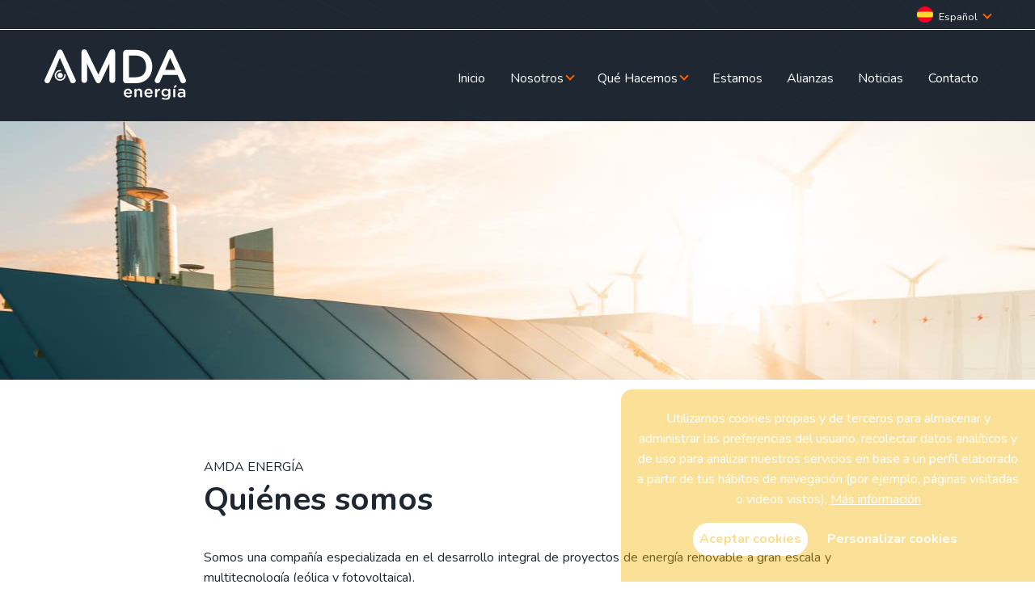

--- FILE ---
content_type: text/html; charset=UTF-8
request_url: https://amda.es/es/quienes-somos
body_size: 5024
content:
<!DOCTYPE html>
<html lang="es">
    <head>
        <meta charset="UTF-8">
        <meta http-equiv="X-UA-Compatible" content="IE=edge">
        <meta name="viewport" content="width=device-width, initial-scale=1">
        <meta name="csrf-token" content="etPyf3uxfIaz0T4oNhyaKV5LsBbo3PmQ1xnsR4e5">

        
                                    <title>AMDA Energía - Quiénes somos</title>
                <meta name="description" content="Equipo multidisciplinar especializado en el desarrollo global de proyectos de energía renovable a gran escala y multitecnología.">
                <meta name="keywords" content="expertos en energía renovable, proyectos renovables,">
                            <link rel="canonical" href="https://amda.es/es/quienes-somos" />

        
        <link rel="stylesheet" href="/css/app.css?id=db916ab131e2e91369d4">
        <link rel="stylesheet" href="https://cdnjs.cloudflare.com/ajax/libs/fancybox/3.5.7/jquery.fancybox.min.css" integrity="sha512-H9jrZiiopUdsLpg94A333EfumgUBpO9MdbxStdeITo+KEIMaNfHNvwyjjDJb+ERPaRS6DpyRlKbvPUasNItRyw==" crossorigin="anonymous" />
        <link href="https://fonts.googleapis.com/css2?family=Nunito:wght@300;400;700&display=swap" rel="stylesheet">

        <style>
                            
                    </style>

        

        
        <link rel="shortcut icon" href="/favicon.ico">
        <link rel="apple-touch-icon-precomposed" sizes="144x144" href="/img/ico/apple-touch-icon-144-precomposed.png">
        <link rel="apple-touch-icon-precomposed" sizes="114x114" href="/img/ico/apple-touch-icon-114-precomposed.png">
        <link rel="apple-touch-icon-precomposed" sizes="72x72" href="/img/ico/apple-touch-icon-72-precomposed.png">
        <link rel="apple-touch-icon-precomposed" href="/img/ico/apple-touch-icon-57-precomposed.png">

        
        <!-- HTML5 Shim and Respond.js IE8 support of HTML5 elements and media queries -->
        <!-- WARNING: Respond.js doesn't work if you view the page via file:// -->
          <!--[if lt IE 9]>
            <script src="https://oss.maxcdn.com/html5shiv/3.7.2/html5shiv.min.js"></script>
            <script src="https://oss.maxcdn.com/respond/1.4.2/respond.min.js"></script>
            <![endif]-->

        
        
        <!-- Livewire Styles -->
<style>
    [wire\:loading] {
        display: none;
    }

    [wire\:offline] {
        display: none;
    }

    [wire\:dirty]:not(textarea):not(input):not(select) {
        display: none;
    }
</style>
    </head>
    <body class="pages-about lang-es">
        
        <div id="preloader"></div>
        
        <header id="header" style="background: url(/uploads/bg-header.png) top center no-repeat #1f2732; background-size: cover;">
    <div class="container-lang">
    	<div class="container">
            
            <div class="row">
                <div class="col-12">
                    <div class="nav-lang dropdown">
                        <a href="#" class="dropdown-toggle" data-toggle="dropdown" role="button" aria-expanded="false"><img src="/uploads/flag-espanna.svg" alt="Español"> Español</a>
                        <ul class="dropdown-menu dropdown-menu-right">
                                                                                                <li><a href="/de/" target="_self"><img src="/uploads/flag-alemania.svg" alt="Deutsch"> Deutsch</a></li>
                                                                                                                                                                                            <li><a href="/en/" target="_self"><img src="/uploads/flag-uk.svg" alt="English"> English</a></li>
                                                                                                                                <li><a href="/fr/" target="_self"><img src="/uploads/flag-francia.svg" alt="Français"> Français</a></li>
                                                                                    </ul>
                    </div>
                </div>
            </div>
        </div>
    </div>
    
    <div class="container">
        <div class="row">
            
                            <div class="col-lg-2 col-5">
                    <a href="/es"><img src="/uploads/logo-amda.svg" alt="Logo AMDA" class="header__logo img-fluid"></a>
                </div>
            
            
            <div class="col-lg-10 col-12">
                <nav class="navbar navbar-expand-lg navbar-dark">
                    <button class="navbar-toggler ml-auto" type="button" data-toggle="collapse" data-target="#navbarMenu" aria-controls="navbarMenu" aria-expanded="false" aria-label="Toggle navigation">
                        <span class="navbar-toggler-icon"></span>
                    </button>

                    <div class="collapse navbar-collapse" id="navbarMenu">
                        <ul class="navbar-nav ml-auto">
                                                                                                                                                                                    <li class="nav-item  firstitem  ">
                                                <a href="https://amda.es/es" class="nav-link" target="_self">Inicio</a>
                                            </li>
                                                                                                                                                                                                                                    <li class="nav-item dropdown ">
                                                <a href="#" class="nav-link dropdown-toggle" data-toggle="dropdown" role="button" aria-haspopup="true" aria-expanded="false">Nosotros</a>
                                                <div class="dropdown-menu">
                                                    <div class="row">
                                                                                                        <a href="https://amda.es/es/quienes-somos" class="dropdown-item active-child " target="_self">Quiénes somos</a>
                                                                                                        <a href="https://amda.es/es/equipo" class="dropdown-item  " target="_self">Equipo</a>
                                                                                                        </div>
                                                </div>
                                            </li>
                                                                                                                                                                                                                                    <li class="nav-item dropdown ">
                                                <a href="#" class="nav-link dropdown-toggle" data-toggle="dropdown" role="button" aria-haspopup="true" aria-expanded="false">Qué Hacemos</a>
                                                <div class="dropdown-menu">
                                                    <div class="row">
                                                                                                        <a href="https://amda.es/es/generacion-energia" class="dropdown-item  " target="_self">Generación de energía</a>
                                                                                                        <a href="https://amda.es/es/terrenos" class="dropdown-item  " target="_self">Terrenos</a>
                                                                                                        <a href="https://amda.es/es/nuestra-experiencia" class="dropdown-item  " target="_self">Nuestra experiencia</a>
                                                                                                        <a href="https://amda.es/es/desarrollo-de-proyectos" class="dropdown-item  " target="_self">Desarrollo de proyectos</a>
                                                                                                        <a href="https://amda.es/es/su-proyecto-comunitario" class="dropdown-item  " target="_self">Su proyecto comunitario</a>
                                                                                                        </div>
                                                </div>
                                            </li>
                                                                                                                                                                                                                                    <li class="nav-item   ">
                                                <a href="https://amda.es/es/estamos" class="nav-link" target="_self">Estamos</a>
                                            </li>
                                                                                                                                                                                                                                    <li class="nav-item   ">
                                                <a href="https://amda.es/es?scroll=container-partnerships" class="nav-link" target="_self">Alianzas</a>
                                            </li>
                                                                                                                                                                                                                                    <li class="nav-item   ">
                                                <a href="https://amda.es/es/noticias" class="nav-link" target="_self">Noticias</a>
                                            </li>
                                                                                                                                                                                                                                    <li class="nav-item  lastitem ">
                                                <a href="https://amda.es/es/contacto" class="nav-link" target="_self">Contacto</a>
                                            </li>
                                                                                                                                                                </ul>
                    </div>
                </nav>
            </div>
        </div>
    </div>
</header>        
        <div id="carouselBanner" data-aos="fade" class="carousel slide" data-ride="carousel" data-touch="true">
		<div class="carousel-inner">
				<div class="carousel-item active carousel-item-no-caption" data-interval="5000">
							
				<div class="carousel-item-bg carousel-item-bg-clip" style="background: url('/featured/5fd939a4d2574032adde076c115a42e8.jpg') top center no-repeat; background-size: cover;"></div>
								</div>
			</div>
	</div>
        
        <div id="content-wrap">
            	
	<div id="container-intro" data-aos="fade">
		<div id="intro" class="container">
			<div class="row"><div class="col-sm-3 col-3 column col-lg-2" style=""><div class="ge-content ge-content-type-ckeditor" data-ge-content-type="ckeditor"></div></div><div class="column col-sm-12 col-12 col-lg-8" style=""><div class="ge-content ge-content-type-ckeditor" data-ge-content-type="ckeditor"><h1><small>AMDA ENERGÍA</small> Quiénes somos</h1>

<p style="text-align: justify;">Somos una compañía especializada en el desarrollo integral de proyectos de energía renovable a gran escala y multitecnología (eólica y fotovoltaica).</p>

<p style="text-align: justify;">Aportamos valor en la gestión integral de los proyectos: desarrollo, financiación, construcción y operación.&nbsp; Desde nuestro nacimiento&nbsp;en 2008, hemos crecido a nivel nacional e internacional, desarrollando&nbsp;hasta la fecha, un total de más de 3.000 MW.</p>
</div></div></div>
		</div>
	</div>

	
	<div id="container-characteristics" data-aos="fade">
		<div id="characteristics" class="container">
			<div class="row"><div class="column col-12 col-lg-7 col-sm-11" style=""><div class="ge-content ge-content-type-ckeditor" data-ge-content-type="ckeditor" style=""><h2>NUESTRAS CARACTERÍSTICAS</h2>

<p>Con vocación de largo plazo y compromiso sobre los proyectos en los que participamos, el objetivo es ser líder en los diferentes mercados objetivos que dispongan de un adecuado marco jurídico y una suficiente estabilidad política y económica.</p>
</div></div><div class="column col-sm-1 col-12 col-lg-2" style=""><div class="ge-content ge-content-type-ckeditor" data-ge-content-type="ckeditor"></div></div><div class="column col-lg-3 col-12 col-sm-12" style=""><div class="ge-content ge-content-type-ckeditor" data-ge-content-type="ckeditor"><ul>
	<li>Optimismo, entusiasmo e ilusión</li>
	<li>Innovación y dinamismo</li>
	<li>Espíritu emprendedor</li>
	<li>Compromiso y transparencia</li>
	<li>Cercanía y flexibilidad</li>
	<li>Autonomía y responsabilidad</li>
</ul>
</div></div></div>
		</div>
	</div>

	
	<div id="container-milestones" data-aos="fade">
		<div id="milestones" class="container">
			<div class="row"><div class="col-lg-12 col-sm-12 col-12 column"><div class="ge-content ge-content-type-ckeditor" data-ge-content-type="ckeditor" style=""><h2 class="text-center">Hitos de AMDA energía</h2>
</div></div></div>
			
									<div id="carousel" data-aos="fade" class="carousel slide" data-ride="carousel" data-touch="true">
								<ol class="carousel-indicators">
											<li data-target="#carousel" data-slide-to="0" class="active"></li>
											<li data-target="#carousel" data-slide-to="1" class=""></li>
											<li data-target="#carousel" data-slide-to="2" class=""></li>
											<li data-target="#carousel" data-slide-to="3" class=""></li>
									</ol>
								<div class="carousel-inner">
											<div class="carousel-item active">
							<div class="row">
								
															<div class="col-md-4 col-12">
									<div class="item h-100">
										<div class="shadow h-100">
											<p class="item__year">2008</p>
											<p class="item__description">CREACIÓN DE LA COMPAÑÍA. INVESTIGACIÓN DE MERCADOS.</p>
										</div>
									</div>
								</div>
															<div class="col-md-4 col-12">
									<div class="item h-100">
										<div class="shadow h-100">
											<p class="item__year">2010</p>
											<p class="item__description">SUBSIDIARIOS: MÉXICO, SUDÁFRICA Y BIOENERGÍAS.</p>
										</div>
									</div>
								</div>
															<div class="col-md-4 col-12">
									<div class="item h-100">
										<div class="shadow h-100">
											<p class="item__year">2011</p>
											<p class="item__description">ROUND 1: HERBERT Y GREEFSPAN (PV-RSA).</p>
										</div>
									</div>
								</div>
														</div>
						</div>
											<div class="carousel-item ">
							<div class="row">
								
															<div class="col-md-4 col-12">
									<div class="item h-100">
										<div class="shadow h-100">
											<p class="item__year">2012</p>
											<p class="item__description">EL SAUZAL (200 MW: WIND MEXICO).</p>
										</div>
									</div>
								</div>
															<div class="col-md-4 col-12">
									<div class="item h-100">
										<div class="shadow h-100">
											<p class="item__year">2013</p>
											<p class="item__description">ALMENAR COD (BIOGAS, ESPAÑA).</p>
										</div>
									</div>
								</div>
															<div class="col-md-4 col-12">
									<div class="item h-100">
										<div class="shadow h-100">
											<p class="item__year">2014</p>
											<p class="item__description">PROYECTOS PV VENDIDOS EN R3- R4-R4.5 (RSA)</p>
										</div>
									</div>
								</div>
														</div>
						</div>
											<div class="carousel-item ">
							<div class="row">
								
															<div class="col-md-4 col-12">
									<div class="item h-100">
										<div class="shadow h-100">
											<p class="item__year">2016</p>
											<p class="item__description">EL CORTIJO(168 MW WIND MÉXICO).</p>
										</div>
									</div>
								</div>
															<div class="col-md-4 col-12">
									<div class="item h-100">
										<div class="shadow h-100">
											<p class="item__year">2017</p>
											<p class="item__description">GREEFSPAN Y HERBERT SOLD. PROYECTOS PV VENDIDOS R5.</p>
										</div>
									</div>
								</div>
															<div class="col-md-4 col-12">
									<div class="item h-100">
										<div class="shadow h-100">
											<p class="item__year">2019</p>
											<p class="item__description">SUBASTA SOLAR EN PORTUGAL 50 MW JUNTO A NUESTRO SOCIO.</p>
										</div>
									</div>
								</div>
														</div>
						</div>
											<div class="carousel-item ">
							<div class="row">
								
															<div class="col-md-4 col-12">
									<div class="item h-100">
										<div class="shadow h-100">
											<p class="item__year">2020</p>
											<p class="item__description">PROYECTO WIND V COLOMBIA 378 MW VENDIDO.</p>
										</div>
									</div>
								</div>
														</div>
						</div>
									</div>
			</div>
					</div>
	</div>

	
	<div id="container-description" data-aos="fade" style="background: url('/uploads/quienes-somos/bg-somos.jpg') top center no-repeat; background-size: cover;">
		<div id="description" class="container">
			<div class="row"><div class="column col-lg-1 col-sm-1 col-12" style=""><div class="ge-content ge-content-type-ckeditor" data-ge-content-type="ckeditor"></div></div><div class="column col-lg-10 col-sm-10 col-12" style=""><div class="ge-content ge-content-type-ckeditor" data-ge-content-type="ckeditor"><p class="text-center"><img alt="" class="img-fluid img-responsive d-block mx-auto" src="/uploads/quienes-somos/ico-white.png"></p>

<p class="text-center">Estamos convencidos de que el gran valor que aportan nuestros proyectos está fundamentado en el trabajo y la estrecha colaboración que mantenemos con todas las partes interesadas que participan en ellos, siendo una de las claves de nuestro éxito</p>
</div></div><div class="column col-lg-1 col-sm-1 col-12" style=""><div class="ge-content ge-content-type-ckeditor" data-ge-content-type="ckeditor"></div></div></div>
		</div>
	</div>

	
	<div id="container-team" data-aos="fade">
		<div id="team" class="container team">
			<div class="row">
				<div class="col-md-10 offset-md-1 col-12">
					<p class="team__title">EMPRESA</p>
										<p class="team__link"><a href="/es/equipo" target="_self">Equipo <br>de AMDA ENERGÍA</a></p>
				</div>
			</div>
		</div>
	</div>
        </div>
        <footer id="footer" style="background: url(/uploads/bg-footer.png) top center no-repeat #1f2732; background-size: cover;">
	<div class="container" data-aos="fade">
		<div class="row">
			<div class="col-lg-2 col-md-12 col-sm-12 col-12">
				<a href="/es" target="_self"><img src="/uploads/logo-amda.svg" alt="AMDA" class="img-fluid d-block mx-auto footer__logo"></a>
			</div>
			<div class="col-lg-2 offset-lg-1 col-md-4 col-sm-6 col-12 d-none d-md-block">
				<h6>Mapa del sitio</h6>

				<ul>
					
																					<li>
								  <a href="https://amda.es/es" target="_self">Inicio</a>
								</li>
																												<li>
								  <a href="https://amda.es/es/quienes-somos" target="_self">Nosotros</a>
								</li>
																												<li>
								  <a href="https://amda.es/es/generacion-energia" target="_self">Qué Hacemos</a>
								</li>
																												<li>
								  <a href="https://amda.es/es/estamos" target="_self">Estamos</a>
								</li>
																												<li>
								  <a href="https://amda.es/es?scroll=container-partnerships" target="_self">Alianzas</a>
								</li>
																												<li>
								  <a href="https://amda.es/es/noticias" target="_self">Noticias</a>
								</li>
																												<li>
								  <a href="https://amda.es/es/contacto" target="_self">Contacto</a>
								</li>
														              					</ul>
			</div>
			<div class="col-lg-3 offset-lg-1 col-md-4 col-sm-6 col-12">
				<h6>Términos y condiciones</h6>
				<ul>
											<li>
							<a data-fancybox data-type="ajax" data-src="/es/aviso-legal" data-filter="#terms" href="javascript:;">Aviso legal</a>
						</li>
											<li>
							<a data-fancybox data-type="ajax" data-src="/es/politica-cookies" data-filter="#terms" href="javascript:;">Política cookies</a>
						</li>
											<li>
							<a data-fancybox data-type="ajax" data-src="/es/politica-privacidad" data-filter="#terms" href="javascript:;">Política privacidad</a>
						</li>
									</ul>
			</div>
			<div class="col-lg-3 offset-lg-0 col-md-4 col-sm-6 col-12 footer__contact">
				<h6>Contacto</h6>
				<p>Tel. (+34)976 531 020</p>
								<a href="/es/contacto" target="_self"><i></i>Contactar</a>
			</div>
		</div>
	</div>
</footer>
        
        <script src="/js/manifest.js?id=3c768977c2574a34506e"></script>
        <script src="/js/vendor.js?id=ec53ad3141827a9981e5"></script>
        <script src="/js/app.js?id=77e33104d2ea22f04397"></script>
        
        
        <script src="/js/ihavecookies.min.js"></script>
        <script src="https://cdn.jsdelivr.net/gh/fancyapps/fancybox@3.5.7/dist/jquery.fancybox.min.js"></script>
        <script>
            var cookiesOptions = {
                title: "",
                message: "Utilizamos cookies propias y de terceros para almacenar y administrar las preferencias del usuario, recolectar datos analíticos y de uso para analizar nuestros servicios en base a un perfil elaborado a partir de tus hábitos de navegación (por ejemplo, páginas visitadas o videos vistos).",
                moreInfoLabel: "Más información",
                link: "/es/politica-cookies",
                acceptBtnLabel: "Aceptar cookies",
                advancedBtnLabel: "Personalizar cookies",
                cookieTypesTitle: "Seleccione las cookies que quiere aceptar",
                fixedCookieTypeLabel: "Necesarias",
                fixedCookieTypeDesc: "Cookies indispensables para el correcto funcionamiento del sitio web.",
                cookieTypes: [
                    {
                        type: 'Cookies técnicas',
                        value: 'technical',
                        description: 'Cookies que permiten o mejoran el funcionamiento de ciertos componentes del sitio web: P. ej. identificar el usuario, idioma y país desde el que navega, etc.'
                    },
                    {
                        type: 'Analíticas',
                        value: 'analytics',
                        description: 'Cookies relacionadas con las visitas del sitio, tipos de navegador, etc.'
                    }
                ],
                onAccept: function() {
                    location.reload();
                }
            }
            $('body').ihavecookies(cookiesOptions);
        </script>

        
        <script>
                  </script>

        <!-- Livewire Scripts -->

<script src="/livewire/livewire.js?id=8dc19763a68e39a1b862" data-turbolinks-eval="false"></script>
<script data-turbolinks-eval="false">
    if (window.livewire) {
        console.warn('Livewire: It looks like Livewire\'s @livewireScripts JavaScript assets have already been loaded. Make sure you aren\'t loading them twice.')
    }

    window.livewire = new Livewire();
    window.livewire_app_url = '';
    window.livewire_token = 'etPyf3uxfIaz0T4oNhyaKV5LsBbo3PmQ1xnsR4e5';

    /* Make Alpine wait until Livewire is finished rendering to do its thing. */
    window.deferLoadingAlpine = function (callback) {
        window.addEventListener('livewire:load', function () {
            callback();
        });
    };

    document.addEventListener("DOMContentLoaded", function () {
        window.livewire.start();
    });

    var firstTime = true;
    document.addEventListener("turbolinks:load", function() {
        /* We only want this handler to run AFTER the first load. */
        if  (firstTime) {
            firstTime = false;
            return;
        }

        window.livewire.restart();
    });

    document.addEventListener("turbolinks:before-cache", function() {
        document.querySelectorAll('[wire\\:id]').forEach(function(el) {
            const component = el.__livewire;

            const dataObject = {
                data: component.data,
                events: component.events,
                children: component.children,
                checksum: component.checksum,
                locale: component.locale,
                name: component.name,
                errorBag: component.errorBag,
                redirectTo: component.redirectTo,
            };

            el.setAttribute('wire:initial-data', JSON.stringify(dataObject));
        });
    });
</script>
        
               
        
    </body>
</html>

--- FILE ---
content_type: image/svg+xml
request_url: https://amda.es/img/ico-arrow-white.svg
body_size: 1839
content:
<?xml version="1.0" encoding="utf-8"?>
<!-- Generator: Adobe Illustrator 24.3.0, SVG Export Plug-In . SVG Version: 6.00 Build 0)  -->
<svg version="1.1" id="Capa_1" xmlns="http://www.w3.org/2000/svg" xmlns:xlink="http://www.w3.org/1999/xlink" x="0px" y="0px"
	 viewBox="0 0 27.2 19.9" style="enable-background:new 0 0 27.2 19.9;" xml:space="preserve">
<style type="text/css">
	.st0{fill:#14222F;}
	.st1{clip-path:url(#SVGID_2_);fill:#FFFFFF;}
	.st2{clip-path:url(#SVGID_4_);fill:#FFFFFF;}
	.st3{fill:#FF6300;}
	.st4{fill:none;}
	.st5{fill:#FFFFFF;}
	.st6{fill:#FFD92F;}
	.st7{fill:#FC0022;}
	.st8{fill:#0051B8;}
	.st9{fill:#EFEFEF;}
	.st10{fill:#48A73A;}
	.st11{fill:#306E24;}
	.st12{fill:#BE0016;}
	.st13{fill:#FF9900;}
	.st14{clip-path:url(#SVGID_6_);fill:#FFFFFF;}
	.st15{clip-path:url(#SVGID_8_);fill:#FFFFFF;}
	.st16{clip-path:url(#SVGID_10_);fill:#FFFFFF;}
	.st17{clip-path:url(#SVGID_12_);}
	.st18{clip-path:url(#SVGID_14_);}
	.st19{clip-path:url(#SVGID_16_);}
	.st20{clip-path:url(#SVGID_18_);}
	.st21{clip-path:url(#SVGID_20_);fill:none;stroke:#FF6300;stroke-width:0.938;}
	.st22{clip-path:url(#SVGID_20_);fill:#14222F;}
	.st23{clip-path:url(#SVGID_20_);fill:#FF6300;}
	.st24{clip-path:url(#SVGID_22_);fill:none;stroke:#FF6300;stroke-width:0.938;}
	.st25{clip-path:url(#SVGID_22_);fill:#FF6300;}
	.st26{clip-path:url(#SVGID_22_);fill:#14222F;}
	.st27{fill:#FF6229;}
	.st28{clip-path:url(#SVGID_24_);fill:#14222F;}
	.st29{clip-path:url(#SVGID_26_);fill:#87888A;}
	.st30{clip-path:url(#SVGID_28_);fill:#14222F;}
	.st31{clip-path:url(#SVGID_28_);fill:#FFFFFF;}
	.st32{clip-path:url(#SVGID_30_);fill:#FFFFFF;}
	.st33{clip-path:url(#SVGID_32_);fill:#FFFFFF;}
</style>
<g>
	<path class="st5" d="M17.6,0.1C17.4-0.1,17.1,0,17,0.2c-0.1,0.1-0.1,0.3,0,0.5l8.9,8.9H0.4C0.2,9.5,0,9.7,0,9.9s0.2,0.4,0.4,0.4
		h25.4L17,19.2c-0.2,0.1-0.2,0.4-0.1,0.6c0.1,0.2,0.4,0.2,0.6,0.1c0,0,0.1-0.1,0.1-0.1l9.6-9.6c0.2-0.2,0.2-0.4,0-0.6L17.6,0.1z"/>
</g>
</svg>


--- FILE ---
content_type: image/svg+xml
request_url: https://amda.es/uploads/flag-francia.svg
body_size: 1862
content:
<?xml version="1.0" encoding="utf-8"?>
<!-- Generator: Adobe Illustrator 24.3.0, SVG Export Plug-In . SVG Version: 6.00 Build 0)  -->
<svg version="1.1" id="Capa_1" xmlns="http://www.w3.org/2000/svg" xmlns:xlink="http://www.w3.org/1999/xlink" x="0px" y="0px"
	 viewBox="0 0 87 87" style="enable-background:new 0 0 87 87;" xml:space="preserve">
<style type="text/css">
	.st0{fill:#14222F;}
	.st1{clip-path:url(#SVGID_2_);fill:#FFFFFF;}
	.st2{clip-path:url(#SVGID_4_);fill:#FFFFFF;}
	.st3{fill:#FF6300;}
	.st4{fill:none;}
	.st5{fill:#FFFFFF;}
	.st6{fill:#FFD92F;}
	.st7{fill:#FC0022;}
	.st8{fill:#0051B8;}
	.st9{fill:#EFEFEF;}
	.st10{fill:#48A73A;}
	.st11{fill:#306E24;}
	.st12{fill:#BE0016;}
	.st13{fill:#FF9900;}
	.st14{clip-path:url(#SVGID_6_);fill:#FFFFFF;}
	.st15{clip-path:url(#SVGID_8_);fill:#FFFFFF;}
	.st16{clip-path:url(#SVGID_10_);fill:#FFFFFF;}
	.st17{clip-path:url(#SVGID_12_);}
	.st18{clip-path:url(#SVGID_14_);}
	.st19{clip-path:url(#SVGID_16_);}
	.st20{clip-path:url(#SVGID_18_);}
	.st21{clip-path:url(#SVGID_20_);fill:none;stroke:#FF6300;stroke-width:0.938;}
	.st22{clip-path:url(#SVGID_20_);fill:#14222F;}
	.st23{clip-path:url(#SVGID_20_);fill:#FF6300;}
	.st24{clip-path:url(#SVGID_22_);fill:none;stroke:#FF6300;stroke-width:0.938;}
	.st25{clip-path:url(#SVGID_22_);fill:#FF6300;}
	.st26{clip-path:url(#SVGID_22_);fill:#14222F;}
	.st27{fill:#FF6229;}
	.st28{clip-path:url(#SVGID_24_);fill:#14222F;}
	.st29{clip-path:url(#SVGID_26_);fill:#87888A;}
	.st30{clip-path:url(#SVGID_28_);fill:#14222F;}
	.st31{clip-path:url(#SVGID_28_);fill:#FFFFFF;}
	.st32{clip-path:url(#SVGID_30_);fill:#FFFFFF;}
	.st33{clip-path:url(#SVGID_32_);fill:#FFFFFF;}
</style>
<g>
	<path class="st9" d="M43.5,0C67.6,0,87,19.5,87,43.5S67.6,87,43.5,87C19.5,87,0,67.6,0,43.5S19.5,0,43.5,0"/>
	<path class="st7" d="M87,43.5C87,24.8,75.2,8.9,58.7,2.7v81.6C75.2,78.2,87,62.2,87,43.5"/>
	<path class="st8" d="M0,43.5c0,18.7,11.8,34.7,28.4,40.8V2.7C11.8,8.9,0,24.8,0,43.5"/>
</g>
</svg>


--- FILE ---
content_type: image/svg+xml
request_url: https://amda.es/uploads/flag-espanna.svg
body_size: 1904
content:
<?xml version="1.0" encoding="utf-8"?>
<!-- Generator: Adobe Illustrator 24.3.0, SVG Export Plug-In . SVG Version: 6.00 Build 0)  -->
<svg version="1.1" id="Capa_1" xmlns="http://www.w3.org/2000/svg" xmlns:xlink="http://www.w3.org/1999/xlink" x="0px" y="0px"
	 viewBox="0 0 87 87" style="enable-background:new 0 0 87 87;" xml:space="preserve">
<style type="text/css">
	.st0{fill:#14222F;}
	.st1{clip-path:url(#SVGID_2_);fill:#FFFFFF;}
	.st2{clip-path:url(#SVGID_4_);fill:#FFFFFF;}
	.st3{fill:#FF6300;}
	.st4{fill:none;}
	.st5{fill:#FFFFFF;}
	.st6{fill:#FFD92F;}
	.st7{fill:#FC0022;}
	.st8{fill:#0051B8;}
	.st9{fill:#EFEFEF;}
	.st10{fill:#48A73A;}
	.st11{fill:#306E24;}
	.st12{fill:#BE0016;}
	.st13{fill:#FF9900;}
	.st14{clip-path:url(#SVGID_6_);fill:#FFFFFF;}
	.st15{clip-path:url(#SVGID_8_);fill:#FFFFFF;}
	.st16{clip-path:url(#SVGID_10_);fill:#FFFFFF;}
	.st17{clip-path:url(#SVGID_12_);}
	.st18{clip-path:url(#SVGID_14_);}
	.st19{clip-path:url(#SVGID_16_);}
	.st20{clip-path:url(#SVGID_18_);}
	.st21{clip-path:url(#SVGID_20_);fill:none;stroke:#FF6300;stroke-width:0.938;}
	.st22{clip-path:url(#SVGID_20_);fill:#14222F;}
	.st23{clip-path:url(#SVGID_20_);fill:#FF6300;}
	.st24{clip-path:url(#SVGID_22_);fill:none;stroke:#FF6300;stroke-width:0.938;}
	.st25{clip-path:url(#SVGID_22_);fill:#FF6300;}
	.st26{clip-path:url(#SVGID_22_);fill:#14222F;}
	.st27{fill:#FF6229;}
	.st28{clip-path:url(#SVGID_24_);fill:#14222F;}
	.st29{clip-path:url(#SVGID_26_);fill:#87888A;}
	.st30{clip-path:url(#SVGID_28_);fill:#14222F;}
	.st31{clip-path:url(#SVGID_28_);fill:#FFFFFF;}
	.st32{clip-path:url(#SVGID_30_);fill:#FFFFFF;}
	.st33{clip-path:url(#SVGID_32_);fill:#FFFFFF;}
</style>
<g>
	<path class="st6" d="M0,43.5c0,5.3,1,10.4,2.7,15.1l40.8,3.8l40.8-3.8c1.7-4.7,2.7-9.8,2.7-15.1s-1-10.4-2.7-15.1l-40.8-3.8
		L2.7,28.4C1,33.1,0,38.2,0,43.5"/>
	<path class="st7" d="M84.3,28.4C78.2,11.8,62.2,0,43.5,0S8.9,11.8,2.7,28.4H84.3z"/>
	<path class="st7" d="M2.7,58.7C8.9,75.2,24.8,87,43.5,87s34.7-11.8,40.8-28.4H2.7z"/>
</g>
</svg>


--- FILE ---
content_type: application/javascript
request_url: https://amda.es/js/app.js?id=77e33104d2ea22f04397
body_size: 397
content:
(window.webpackJsonp=window.webpackJsonp||[]).push([[0],{"+mA7":function(n,o){},0:function(n,o,i){i("bUC5"),i("pyCd"),i("O5XD"),i("dP9v"),i("pX15"),i("6o3L"),i("FGti"),i("yYZC"),i("nAPW"),i("ZiCM"),i("xHQo"),i("q0DD"),i("+mA7"),i("LYlB"),n.exports=i("N3GT")},"6o3L":function(n,o){},"9Wh1":function(n,o,i){window._=i("LvDl");try{window.Popper=i("8L3F").default,window.$=window.jQuery=i("EVdn"),i("SYky"),window.AOS=i("9a8T")}catch(n){}window.axios=i("vDqi"),window.axios.defaults.headers.common["X-Requested-With"]="XMLHttpRequest"},FGti:function(n,o){},LYlB:function(n,o){},N3GT:function(n,o){},O5XD:function(n,o){},ZiCM:function(n,o){},bUC5:function(n,o,i){i("9Wh1"),$(document).ready((function(){$(".active-child").parent(".nav-item").addClass("active")})),window.onload=function(){setTimeout((function(){$("#preloader").fadeOut(400,(function(){AOS.init({duration:1e3}),$("body").removeClass("js-loading"),$.event.trigger({type:"pageLoaded"})}))}),0)}},dP9v:function(n,o){},nAPW:function(n,o){},pX15:function(n,o){},pyCd:function(n,o){},q0DD:function(n,o){},xHQo:function(n,o){},yYZC:function(n,o){}},[[0,1,2]]]);

--- FILE ---
content_type: image/svg+xml
request_url: https://amda.es/img/ico-mail.svg
body_size: 2047
content:
<?xml version="1.0" encoding="utf-8"?>
<!-- Generator: Adobe Illustrator 24.3.0, SVG Export Plug-In . SVG Version: 6.00 Build 0)  -->
<svg version="1.1" id="Capa_1" xmlns="http://www.w3.org/2000/svg" xmlns:xlink="http://www.w3.org/1999/xlink" x="0px" y="0px"
	 viewBox="0 0 19.7 14.5" style="enable-background:new 0 0 19.7 14.5;" xml:space="preserve">
<style type="text/css">
	.st0{fill:#14222F;}
	.st1{clip-path:url(#SVGID_2_);fill:#FFFFFF;}
	.st2{clip-path:url(#SVGID_4_);fill:#FFFFFF;}
	.st3{fill:#FF6300;}
	.st4{fill:none;}
	.st5{fill:#FFFFFF;}
	.st6{fill:#FFD92F;}
	.st7{fill:#FC0022;}
	.st8{fill:#0051B8;}
	.st9{fill:#EFEFEF;}
	.st10{fill:#48A73A;}
	.st11{fill:#306E24;}
	.st12{fill:#BE0016;}
	.st13{fill:#FF9900;}
	.st14{clip-path:url(#SVGID_6_);fill:#FFFFFF;}
	.st15{clip-path:url(#SVGID_8_);fill:#FFFFFF;}
	.st16{clip-path:url(#SVGID_10_);fill:#FFFFFF;}
	.st17{clip-path:url(#SVGID_12_);}
	.st18{clip-path:url(#SVGID_14_);}
	.st19{clip-path:url(#SVGID_16_);}
	.st20{clip-path:url(#SVGID_18_);}
	.st21{clip-path:url(#SVGID_20_);fill:none;stroke:#FF6300;stroke-width:0.938;}
	.st22{clip-path:url(#SVGID_20_);fill:#14222F;}
	.st23{clip-path:url(#SVGID_20_);fill:#FF6300;}
	.st24{clip-path:url(#SVGID_22_);fill:none;stroke:#FF6300;stroke-width:0.938;}
	.st25{clip-path:url(#SVGID_22_);fill:#FF6300;}
	.st26{clip-path:url(#SVGID_22_);fill:#14222F;}
	.st27{fill:#FF6229;}
	.st28{clip-path:url(#SVGID_24_);fill:#14222F;}
	.st29{clip-path:url(#SVGID_26_);fill:#87888A;}
	.st30{clip-path:url(#SVGID_28_);fill:#14222F;}
	.st31{clip-path:url(#SVGID_28_);fill:#FFFFFF;}
	.st32{clip-path:url(#SVGID_30_);fill:#FFFFFF;}
	.st33{clip-path:url(#SVGID_32_);fill:#FFFFFF;}
</style>
<g>
	<defs>
		<rect id="SVGID_5_" width="19.7" height="14.5"/>
	</defs>
	<clipPath id="SVGID_2_">
		<use xlink:href="#SVGID_5_"  style="overflow:visible;"/>
	</clipPath>
	<path class="st1" d="M17.2,12.8H2.5c-0.5,0-0.9-0.4-0.9-0.9V2.7l7.8,6c0.1,0.1,0.3,0.2,0.5,0.2s0.3-0.1,0.5-0.2l7.8-6V12
		C18.1,12.4,17.7,12.8,17.2,12.8 M16.8,1.6L9.9,7l-7-5.4H16.8z M17.2,0H2.5C1.1,0,0,1.1,0,2.5V12c0,1.4,1.1,2.5,2.5,2.5h14.7
		c1.4,0,2.5-1.1,2.5-2.5V2.5C19.7,1.1,18.6,0,17.2,0"/>
</g>
</svg>


--- FILE ---
content_type: image/svg+xml
request_url: https://amda.es/uploads/logo-amda.svg
body_size: 7194
content:
<?xml version="1.0" encoding="utf-8"?>
<!-- Generator: Adobe Illustrator 16.0.0, SVG Export Plug-In . SVG Version: 6.00 Build 0)  -->
<!DOCTYPE svg PUBLIC "-//W3C//DTD SVG 1.1//EN" "http://www.w3.org/Graphics/SVG/1.1/DTD/svg11.dtd">
<svg version="1.1" id="Capa_1" xmlns="http://www.w3.org/2000/svg" xmlns:xlink="http://www.w3.org/1999/xlink" x="0px" y="0px"
	 width="175px" height="63.339px" viewBox="0 0 175 63.339" enable-background="new 0 0 175 63.339" xml:space="preserve">
<g>
	<defs>
		<rect id="SVGID_1_" width="175" height="63.339"/>
	</defs>
	<clipPath id="SVGID_2_">
		<use xlink:href="#SVGID_1_"  overflow="visible"/>
	</clipPath>
	<path clip-path="url(#SVGID_2_)" fill="#FFFFFF" d="M25.677,26.008l-6.649-15.359l-6.076,15.133l-6.24,14.364
		c-0.589,1.472-1.825,2.295-3.356,2.295C1.472,42.441,0,40.97,0,39.086c0-0.529,0.177-1.06,0.472-1.647L15.777,3.294
		c0.825-1.825,1.347-2.944,3.408-2.944h0.353c2.06,0,2.66,1.816,3.485,3.641l15.418,33.921c0.294,0.53,0.281,1.001,0.281,1.472
		c0,1.943-1.842,3.058-3.785,3.058c-1.707,0-2.366-0.476-3.014-2.006l-5.029-11.616L25.677,26.008z"/>
	<path clip-path="url(#SVGID_2_)" fill="#FFFFFF" d="M45.689,4.003C45.689,2.001,46.894,0,48.954,0h0.765
		c2.809,0.908,2.638,2.709,3.63,4.102L66.56,31.605L80.142,2.94C80.913,1.118,82.319,0,83.792,0h0.765
		c2.453,0,2.873,2.761,2.873,4.762v33.992c0,2.001-1.373,3.338-3.434,3.338c-1.542,0-3.644-0.744-3.714-3.127l-0.07-21.097
		L69.643,40.558c-0.766,1.177-1.708,1.884-3.062,1.884c-1.295,0-2.237-0.707-3.002-1.884L52.598,18.149l0.215,20.41
		c0,2.001-1.589,3.532-3.591,3.532c-2.001,0-3.532-1.531-3.532-3.532V4.003z"/>
	<path clip-path="url(#SVGID_2_)" fill="#FFFFFF" d="M112.585,35.001c8.653,0,13.089-4.981,13.089-13.046v-0.117
		c0-8.066-4.426-14.011-13.08-14.011h-8.123l-0.01,27.174H112.585z M97.229,4.883c0-2.06,1.492-4.084,3.553-4.084h11.715
		c12.951,0,20.771,9.323,20.771,20.921v0.118c0,11.596-7.723,20.603-20.674,20.603H100.88c-2.061,0-3.65-1.589-3.65-3.649V4.883z"/>
	<path clip-path="url(#SVGID_2_)" fill="#FFFFFF" d="M161.895,25.782l-6.589-15.132l-6.075,15.132H161.895z M136.75,37.438
		l15.306-34.144c0.824-1.825,1.348-2.943,3.407-2.943h0.354c2.06,0,2.661,1.816,3.484,3.641l15.419,33.921
		c0.294,0.53,0.28,1.001,0.28,1.472c0,1.943-1.842,3.057-3.785,3.057c-1.707,0-2.366-0.476-3.013-2.006l-3.505-8.237h-18.234
		l-3.473,7.947c-0.588,1.473-1.825,2.296-3.356,2.296c-1.883,0-3.354-1.472-3.354-3.356
		C136.279,38.556,136.455,38.027,136.75,37.438"/>
	<path clip-path="url(#SVGID_2_)" fill="#FFFFFF" d="M16.066,32.704c0,1.82,1.475,3.296,3.294,3.296s3.294-1.476,3.294-3.296
		c0-1.817-1.475-3.292-3.294-3.292S16.066,30.887,16.066,32.704"/>
	<path clip-path="url(#SVGID_2_)" fill="#FFFFFF" d="M26.126,31.919c-0.001,0.001-0.002,0.001-0.003,0.002
		c-0.015-0.359-0.243-0.681-0.596-0.785c-0.448-0.131-0.92,0.135-1.056,0.596c-0.032,0.108-0.04,0.215-0.032,0.32
		c-0.005-0.002-0.008-0.001-0.012-0.003c0.073,0.651,0.021,1.325-0.176,1.992c-0.791,2.688-3.609,4.222-6.295,3.431
		s-4.222-3.606-3.431-6.294c0.675-2.293,2.763-3.731,5.05-3.581c0.417,0.059,0.825-0.192,0.948-0.608
		c0.135-0.458-0.127-0.938-0.585-1.073c-0.048-0.014-0.098-0.022-0.147-0.027c0-0.001,0-0.001,0.001-0.002
		c-0.006-0.001-0.011-0.001-0.016-0.002c-0.007,0-0.013-0.001-0.021-0.001c-2.784-0.367-5.969,1.767-6.866,4.812
		c-1.057,3.591,0.996,7.355,4.585,8.413s7.356-0.994,8.413-4.585C26.145,33.652,26.214,32.77,26.126,31.919"/>
	<path clip-path="url(#SVGID_2_)" fill="#FFFFFF" d="M105.935,53.995c-0.162-1.575-1.09-2.805-2.705-2.805
		c-1.493,0-2.542,1.148-2.766,2.805H105.935z M103.513,60.312c-3.089,0-5.47-2.239-5.47-5.529v-0.04c0-3.048,2.159-5.55,5.206-5.55
		c3.392,0,5.066,2.784,5.066,5.247c0,0.686-0.525,1.171-1.15,1.171h-6.68c0.262,1.734,1.493,2.704,3.068,2.704
		c1.028,0,1.836-0.363,2.522-0.929c0.18-0.141,0.342-0.222,0.625-0.222c0.545,0,0.968,0.422,0.968,0.988
		c0,0.303-0.141,0.565-0.322,0.747C106.378,59.767,105.167,60.312,103.513,60.312"/>
	<path clip-path="url(#SVGID_2_)" fill="#FFFFFF" d="M111.224,50.523c0-0.687,0.524-1.229,1.211-1.229
		c0.685,0,1.23,0.543,1.23,1.229v0.525c0.687-0.989,1.675-1.857,3.329-1.857c2.403,0,3.795,1.615,3.795,4.076v5.693
		c0,0.685-0.523,1.21-1.212,1.21c-0.685,0-1.229-0.525-1.229-1.21v-4.946c0-1.654-0.827-2.603-2.28-2.603
		c-1.413,0-2.402,0.987-2.402,2.644v4.905c0,0.685-0.546,1.21-1.23,1.21c-0.666,0-1.211-0.525-1.211-1.21V50.523z"/>
	<path clip-path="url(#SVGID_2_)" fill="#FFFFFF" d="M131.446,53.995c-0.161-1.575-1.089-2.805-2.704-2.805
		c-1.493,0-2.543,1.148-2.765,2.805H131.446z M129.025,60.312c-3.088,0-5.47-2.239-5.47-5.529v-0.04c0-3.048,2.16-5.55,5.207-5.55
		c3.391,0,5.065,2.784,5.065,5.247c0,0.686-0.524,1.171-1.149,1.171h-6.682c0.264,1.734,1.494,2.704,3.068,2.704
		c1.029,0,1.836-0.363,2.522-0.929c0.182-0.141,0.344-0.222,0.626-0.222c0.545,0,0.969,0.422,0.969,0.988
		c0,0.303-0.142,0.565-0.323,0.747C131.892,59.767,130.681,60.312,129.025,60.312"/>
	<path clip-path="url(#SVGID_2_)" fill="#FFFFFF" d="M136.736,50.523c0-0.687,0.524-1.229,1.211-1.229
		c0.685,0,1.23,0.543,1.23,1.229v1.091c0.565-1.333,1.615-2.343,2.686-2.343c0.766,0,1.21,0.506,1.21,1.212
		c0,0.646-0.425,1.069-0.969,1.171c-1.735,0.304-2.927,1.635-2.927,4.157v3.149c0,0.666-0.546,1.21-1.23,1.21
		c-0.666,0-1.211-0.525-1.211-1.21V50.523z"/>
	<path clip-path="url(#SVGID_2_)" fill="#FFFFFF" d="M153.246,54.217v-0.04c0-1.735-1.434-2.928-3.128-2.928
		c-1.695,0-3.027,1.171-3.027,2.928v0.04c0,1.736,1.352,2.927,3.027,2.927C151.813,57.144,153.246,55.953,153.246,54.217
		 M145.799,62.391c-0.424-0.161-0.688-0.505-0.688-0.97c0-0.545,0.466-1.009,1.03-1.009c0.182,0,0.323,0.041,0.444,0.102
		c0.969,0.545,2.038,0.849,3.27,0.849c2.18,0,3.37-1.13,3.37-3.271v-0.827c-0.888,1.149-1.998,1.957-3.754,1.957
		c-2.502,0-4.844-1.855-4.844-4.983v-0.041c0-3.148,2.361-5.005,4.844-5.005c1.796,0,2.906,0.827,3.734,1.815v-0.505
		c0-0.666,0.545-1.211,1.211-1.211c0.686,0,1.23,0.545,1.23,1.232v7.365c0,1.798-0.464,3.129-1.352,4.017
		c-0.969,0.968-2.463,1.432-4.38,1.432C148.423,63.338,147.091,63.016,145.799,62.391"/>
	<path clip-path="url(#SVGID_2_)" fill="#FFFFFF" d="M159.806,47.739c0-0.143,0.081-0.322,0.161-0.444l1.151-1.777
		c0.222-0.362,0.545-0.585,0.969-0.585c0.646,0,1.453,0.404,1.453,0.787c0,0.222-0.142,0.424-0.342,0.606l-1.354,1.292
		c-0.483,0.443-0.868,0.544-1.433,0.544C160.069,48.162,159.806,48.002,159.806,47.739 M159.261,50.523
		c0-0.687,0.525-1.229,1.211-1.229c0.687,0,1.231,0.543,1.231,1.229v8.438c0,0.685-0.545,1.21-1.231,1.21
		c-0.666,0-1.211-0.525-1.211-1.21V50.523z"/>
	<path clip-path="url(#SVGID_2_)" fill="#FFFFFF" d="M171.896,56.234V55.51c-0.625-0.243-1.452-0.426-2.422-0.426
		c-1.573,0-2.502,0.666-2.502,1.776v0.04c0,1.031,0.907,1.616,2.077,1.616C170.665,58.517,171.896,57.587,171.896,56.234
		 M164.59,57.001v-0.039c0-2.302,1.796-3.432,4.4-3.432c1.19,0,2.038,0.182,2.866,0.445v-0.264c0-1.514-0.93-2.32-2.645-2.32
		c-0.929,0-1.694,0.162-2.361,0.424c-0.142,0.04-0.263,0.06-0.384,0.06c-0.564,0-1.028-0.442-1.028-1.009
		c0-0.442,0.302-0.827,0.666-0.969c1.009-0.382,2.038-0.625,3.431-0.625c1.594,0,2.785,0.423,3.531,1.19
		c0.788,0.768,1.15,1.897,1.15,3.29v5.246c0,0.666-0.523,1.172-1.189,1.172c-0.707,0-1.191-0.483-1.191-1.029v-0.404
		c-0.726,0.868-1.837,1.554-3.472,1.554C166.366,60.291,164.59,59.142,164.59,57.001"/>
</g>
</svg>
